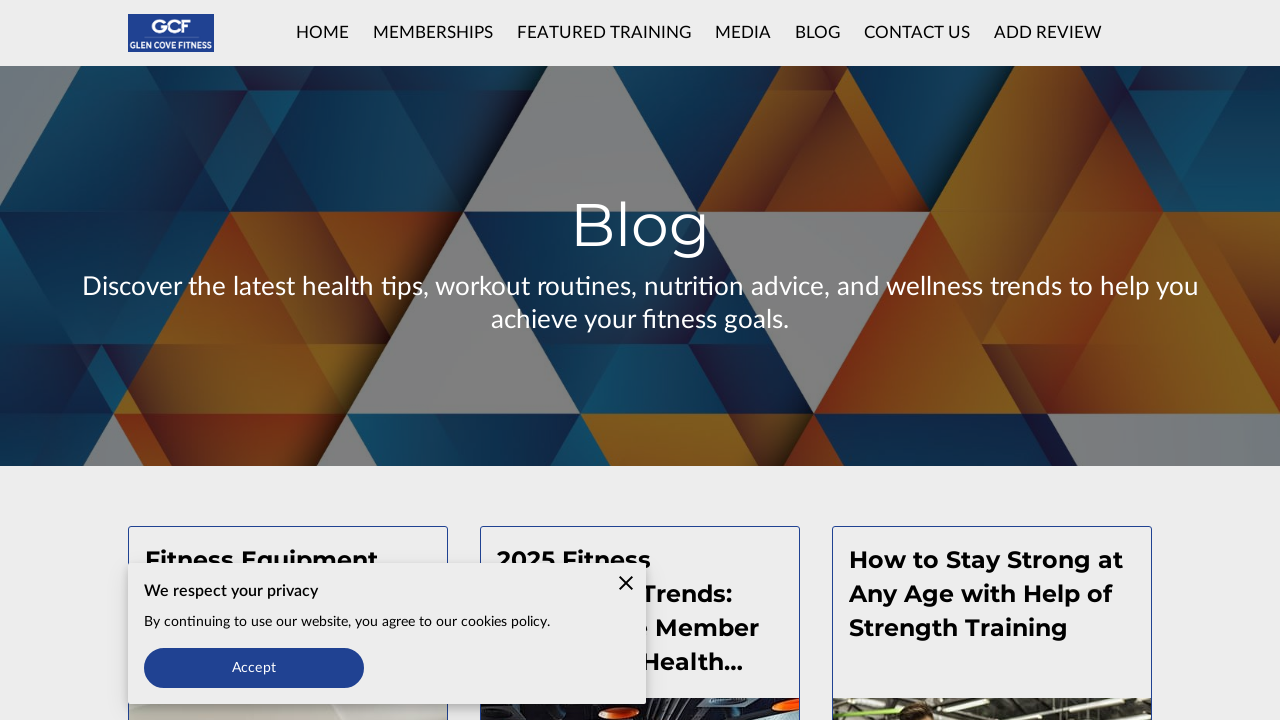

--- FILE ---
content_type: text/css
request_url: https://d.uenicontentcdn.com/ccards/ccards-min.css
body_size: 2303
content:
[data-template=modern] .content-cards-outer,[data-template=natural] .content-cards-outer,[data-template=neo] .content-cards-outer,[data-template=organic] .content-cards-outer{--default-cta-size:0.75rem;--default-cta-padding-block:0.75rem;--default-bdr-w:0px;--default-bdr-s:unset;--default-bdr-c:unset;--default-text-size:1rem;--default-cta-bdr-s:solid}.card-block:before,.content-cards-outer:before{content:"";display:block;position:absolute;top:0;left:0;height:100%}.card-block[data-url],.cta-block{cursor:pointer}[data-template=modern] .content-cards-outer,[data-template=neo] .content-cards-outer{--default-bg:var(--components-scroll-container-background, transparent);--default-block-bg:var(--content-blocks-item-background-color, transparent);--default-block-shadow:none;--default-block-radius:2px;--default-title-color:var(--colors-text, black);--default-title-size:2rem;--default-text-color:var(--colors-text, black);--default-block-pad-block:2rem;--default-block-pad-inline:2rem;--default-min-gap:2.75rem;--default-columns:4;--default-cta-padding-inline:1.375rem;--default-cta-bg:var(--components-button-primary-background, var(--colors-primary, black));--default-cta-radius:4px;--default-cta-bdr-w:1px;--default-cta-bdr-c:var(--components-button-primary-border-color);--default-cta-font-c:var(--components-button-primary-text-hover, #fff);--default-cta-font-w:900;--default-cta-shadow:var(--components-button-primary-shadow-hover)}[data-template=natural] .content-cards-outer,[data-template=organic] .content-cards-outer{--default-bg:var(--colors-background, transparent);--default-block-bg:var(--colors-background, transparent);--default-block-shadow:0px 15px 35px 0px rgba(0, 0, 0, 0.1);--default-block-radius:3px;--default-title-color:var(--colors-header-text, black);--default-title-size:1.5rem;--default-text-color:var(--colors-header-text, black);--default-block-pad-block:1.25rem;--default-block-pad-inline:1.5rem;--default-min-gap:1.5rem;--default-columns:3;--default-cta-bg:var(--components-secondary-button-background-color, var(--colors-primary, black));--default-cta-font-w:400;--default-cta-padding-inline:1.5rem;--default-cta-bdr-c:var(--components-secondary-button-border-color)}[data-template=natural] .content-cards-outer{--default-cta-radius:var(--components-secondary-button-border-radius);--default-cta-bdr-w:var(--components-secondary-button-border-width);--default-cta-font-c:var(--components-secondary-button-text-color);--default-cta-shadow:unset}[data-template=organic] .content-cards-outer{--default-cta-radius:4px;--default-cta-bdr-w:0px;--default-cta-font-c:var(--colors-primary);--default-cta-shadow:0px 7px 15px 0px rgba(30, 209, 178, 0.2)}[data-template=clarity] .content-cards-outer,[data-template=classic] .content-cards-outer{--default-bg:var(--components-widget-background, var(--colors-background, transparent));--default-block-bg:var(--colors-background-secondary, transparent);--default-block-shadow:0px 3px 9px 0px rgba(227, 222, 214, 0.51);--default-block-radius:0px;--default-title-color:var(--colors-text, black);--default-title-size:1.25rem;--default-title-color:var(--colors-text, black);--default-text-size:1rem;--default-block-pad-block:1.25rem;--default-block-pad-inline:1rem;--default-min-gap:1.5rem;--default-bdr-w:0px;--default-bdr-s:unset;--default-bdr-c:unset;--default-columns:3;--default-cta-padding-block:0.625rem;--default-cta-padding-inline:2rem;--default-cta-font-w:600;--default-cta-shadow:none}[data-template=classic] .content-cards-outer{--default-cta-bg:var(--colors-secondary);--default-cta-radius:0px;--default-cta-bdr-w:var(--components-button-border-width);--default-cta-bdr-s:solid;--default-cta-bdr-c:var(--colors-secondary);--default-cta-size:1rem;--default-cta-font-c:var(--colors-secondary-contrast)}[data-template=clarity] .content-cards-outer{--default-cta-bg:transparent;--default-cta-radius:4px;--default-cta-bdr-w:1px;--default-cta-bdr-s:solid;--default-cta-bdr-c:var(--colors-secondary);--default-cta-size:1.25rem;--default-cta-font-c:var(--colors-secondary)}[data-template=painter] .content-cards-outer,[data-template=serene] .content-cards-outer{--default-bg:var(--colors-background-primary, transparent);--default-block-bg:var(--colors-background, transparent);--default-title-color:var(--colors-text, black);--default-text-size:1rem;--default-min-gap:1.5rem;--default-columns:2;--default-cta-shadow:none;--default-cta-bdr-s:solid}[data-template=painter] .content-cards-outer{--default-block-shadow:unset;--default-block-radius:0px;--default-title-color:var(--colors-primary, black);--default-title-size:1.125rem;--default-block-pad-block:1.5rem;--default-block-pad-inline:1.5rem;--default-bdr-w:2px;--default-bdr-s:solid;--default-bdr-c:var(--colors-secondary, #f2f2f2);--default-cta-padding-block:1rem;--default-cta-padding-inline:5rem;--default-cta-bg:var(--components-button-primary-background);--default-cta-radius:var(--components-button-border-radius);--default-cta-bdr-w:var(--components-button-primary-border-width, 0px);--default-cta-bdr-c:var(--components-button-primary-border-color);--default-cta-size:1rem;--default-cta-font-c:var(--components-button-primary-text-color);--default-cta-font-w:700}[data-template=serene] .content-cards-outer{--default-block-shadow:0px 15px 35px 0px rgba(0, 0, 0, 0.1);--default-block-radius:3px;--default-title-color:var(--colors-text, black);--default-title-size:1.25rem;--default-block-pad-block:1.25rem;--default-block-pad-inline:1rem;--default-bdr-w:unset;--default-bdr-s:unset;--default-bdr-c:unset;--default-cta-padding-block:0.75rem;--default-cta-padding-inline:2rem;--default-cta-bg:transparent;--default-cta-radius:8px;--default-cta-bdr-w:1px;--default-cta-bdr-c:var(--colors-primary);--default-cta-size:1.125rem;--default-cta-font-c:var(--colors-primary);--default-cta-font-w:500}.content-cards-outer{--columns:var(--default-columns, 4);--columns-break:calc(var(--columns) / 2);--columns-mobile:1;--cards-min-gap:var(--default-min-gap, 1.25rem);--cards-inline-padding-mobile:1rem;--container-width:calc((100% - (var(--columns) - 1) * var(--cards-min-gap)) / var(--columns));--cards-justification:center;--container-padding:var(--container-padding-block) var(--container-padding-inline);--container-padding-block:4rem;--container-padding-inline:var(--cards-min-gap);--container-max-width:100%;--container-effect: ;--container-bg:var(--default-bg, transparent);--container-bg-attachment:unset;--container-bg-top:transparent;--container-bg-top-opacity:1;--container-bg-top-effect:var(--container-bg-effect);--container-bg-top-attachment:var(--container-bg-attachment);--container-min-height:auto;--card-block-padding:var(--card-block-padding-block) var(--card-block-padding-inline);--card-block-padding-block:var(--default-block-pad-block, 1.25rem);--card-block-padding-inline:var(--default-block-pad-inline, 1.25rem);--card-block-max-width:100%;--card-block-bg-color:var(--default-block-bg, white);--card-block-border:var(--card-block-border-width) var(--card-block-border-style) var(--card-block-border-color);--card-block-border-width:var(--default-bdr-w, 0px);--card-block-border-style:var(--default-bdr-s, solid);--card-block-border-color:var(--default-bdr-c, black);--card-block-border-radius:var(--default-block-radius, 4px);--card-block-shadow:var(--default-block-shadow, rgba(100, 100, 111, 0.2) 0px 7px 29px 0px);--block-url-hover-effect:none;--block-url-active-effect:none;--block-url-hover-shadow:rgba(100, 100, 111, 0.3) 0px 7px 29px 0px;--block-url-active-shadow:rgba(100, 100, 111, 0.1) 0px 7px 20px 0px;--card-block-fit:100%;--card-block-image-max-width:100%;--card-block-image-height:300px;--card-block-image-margin-btm:var(--card-block-title-margin-block, 10px);--card-block-title-margin-block:10px;--card-block-title-margin-inline:10px;--card-block-title-margin-bottom:var(--card-block-title-margin-block);--card-block-title-margin-top:var(--card-block-title-margin-block);--card-block-title-size:var(--default-title-size, 2rem);--card-block-title-font:var(--typography-heading-font, sans-serif);--card-block-title-color:var(--default-title-color, var(--colors-text, black));--card-block-title-weight:500;--card-block-paragraph-margin-block:10px;--card-block-paragraph-margin-inline:10px;--card-block-paragraph-margin-bottom:var(--card-block-paragraph-margin-block);--card-block-paragraph-margin-top:var(--card-block-paragraph-margin-block);--card-block-paragraph-size:var(--default-text-size, 1rem);--card-block-paragraph-font:var(--typography-regular-font, sans-serif);--card-block-paragraph-color:var(--default-title-color, var(--colors-text, black));--card-block-paragraph-weight:400;--cta-justification:center;--cta-min-gap:var(--default-min-gap, 1.25rem);--cta-container-padding:var(--cta-container-padding-block) var(--cta-container-padding-inline);--cta-container-padding-block:2rem;--cta-container-padding-inline:1rem;--cta-block-padding:var(--cta-block-padding-block) var(--cta-block-padding-inline);--cta-block-padding-block:var(--default-cta-padding-block, 1rem);--cta-block-padding-inline:var(--default-cta-padding-inline, 1.5rem);--cta-bg:var(--default-cta-bg, var(--default-block-bg, black));--cta-radius:var(--default-cta-radius, var(--default-block-radius, 4px));--cta-border:var(--cta-border-width) var(--cta-border-style) var(--cta-border-color);--cta-border-width:var(--default-cta-bdr-w, var(--default-bdr-w, 0px));--cta-border-style:var(--default-cta-bdr-s, var(--default-bdr-s, solid));--cta-border-color:var(--default-cta-bdr-c, black);--cta-font-size:var(--default-cta-size, var(--default-title-size, 2rem));--cta-font:var(--typography-regular-font, sans-serif);--cta-font-color:var(--default-cta-font-c, white);--cta-font-weight:var(--default-cta-font-w, 600);--cta-shadow:var(--default-cta-shadow, rgba(100, 100, 111, 0.2) 0px 7px 29px 0px);--cta-bg-hover:var(--cta-bg);--cta-font-color-hover:var(--cta-font-color);--cta-bg-active:var(--cta-bg);--cta-font-color-active:var(--cta-font-color);width:calc(100% - calc(2 * var(--container-padding-inline)));display:flex;flex-wrap:wrap;justify-content:var(--cards-justification);gap:var(--cards-min-gap);padding:var(--container-padding);position:relative;background:var(--container-bg);background-position:center;background-repeat:no-repeat;background-size:cover;background-attachment:var(--container-bg-attachment);filter:var(--container-effect)}.content-cards-outer:before{width:100%;background:var(--container-bg-top);background-position:center;background-repeat:no-repeat;background-size:cover;background-attachment:var(--container-bg-top-attachment);z-index:0;filter:var(--container-bg-top-effect);opacity:var(--container-bg-top-opacity)}.card-block,.card-block:before{background-color:var(--card-block-bg-color)}.content-cards-container{z-index:1;margin-inline:auto;width:calc(var(--card-block-max-width) * var(--columns));max-width:var(--container-max-width);display:flex;flex-wrap:wrap;justify-content:var(--cards-justification);gap:var(--cards-min-gap)}.card-container{display:flex;flex-direction:column;align-items:center;width:var(--container-width);max-width:calc(var(--card-block-max-width) - calc(calc(var(--columns) - 1) * var(--cards-min-gap)));min-height:var(--container-min-height,100%);box-shadow:var(--card-block-shadow)}.card-block{width:calc(100% - calc(2 * var(--card-block-padding-inline)));max-width:var(--card-block-max-width);display:flex;flex-direction:column;align-items:center;justify-content:flex-start;border:var(--card-block-border);border-radius:var(--card-block-border-radius);overflow:hidden;height:var(--card-block-fit);padding:var(--card-block-padding);position:relative}.card-block:before{z-index:2;width:100%}.card-block *{z-index:3}.card-image{height:var(--card-block-image-height);max-width:var(--card-block-image-max-width);max-height:var(--card-block-image-height);display:flex;justify-content:center;align-items:center;margin-bottom:var(--card-block-image-margin-btm)}.card-image img{width:100%;height:auto;max-height:100%;max-width:100%}.card-block p,.card-block p.blockTitle{max-height:fit-content;text-align:center}.card-block p.blockTitle{margin:var(--card-block-title-margin-block) var(--card-block-title-margin-inline);font-size:var(--card-block-title-size);font-family:var(--card-block-title-font, sans-serif);color:var(--card-block-title-color,#000);font-weight:var(--card-block-title-weight,500)}.card-block p{margin:var(--card-block-paragraph-margin-block) var(--card-block-paragraph-margin-inline);font-size:var(--card-block-paragraph-size);font-family:var(--card-block-paragraph-font, sans-serif);color:var(--card-block-paragraph-color,#000);font-weight:var(--card-block-title-weight,400);margin-top:var(--card-block-paragraph-margin-top);margin-bottom:var(--card-block-paragraph-margin-bottom)}.card-block[data-url]:hover:before{filter:var(--block-url-hover-effect)}.card-block[data-url]:active:before{filter:var(--block-url-active-effect)}.card-container:has(> .card-block[data-url]):hover{filter:var(--block-url-hover-effect);box-shadow:var(--block-url-hover-shadow)}.card-container:has(> .card-block[data-url]):active{filter:var(--block-url-active-effect);box-shadow:var(--block-url-active-shadow)}.cta-container{z-index:3;width:100%;display:flex;justify-content:var(--cta-justification);flex-wrap:wrap;gap:1rem;padding:var(--cta-container-padding-block,2rem) var(--cta-container-padding-inline,2rem)}.cta-block{padding:var(--cta-block-padding);background:var(--cta-bg);border:var(--cta-border);border-radius:var(--cta-radius);text-decoration:none;font-size:var(--cta-font-size);font-family:var(--cta-font);color:var(--cta-font-color);font-weight:var(--cta-font-weight);box-shadow:var(--cta-shadow)}.cta-block:hover{background:var(--cta-bg-hover);color:var(--cta-font-color-hover);filter:var(--block-url-hover-effect);box-shadow:var(--block-url-hover-shadow)}.cta-block:active{background:var(--cta-bg-active);color:var(--cta-font-color-active);filter:var(--block-url-active-effect);box-shadow:var(--block-url-active-shadow)}@media only screen and (max-width:960px){.content-cards-outer{--container-width:calc((100% - (var(--columns-break) - 1) * var(--cards-min-gap)) / var(--columns-break))!important}.card-container{max-width:calc(var(--card-block-max-width) - calc(calc(var(--columns-break) - 1) * var(--cards-inline-padding-mobile)))}}@media only screen and (max-width:767px){.content-cards-outer{--container-width:calc((100% - (var(--columns-mobile) - 1) * var(--cards-min-gap)) / var(--columns-mobile))!important;--card-block-max-width:100%}.card-container{max-width:calc(var(--card-block-max-width) - calc(calc(var(--columns-mobile) - 1) * var(--cards-inline-padding-mobile)))}}